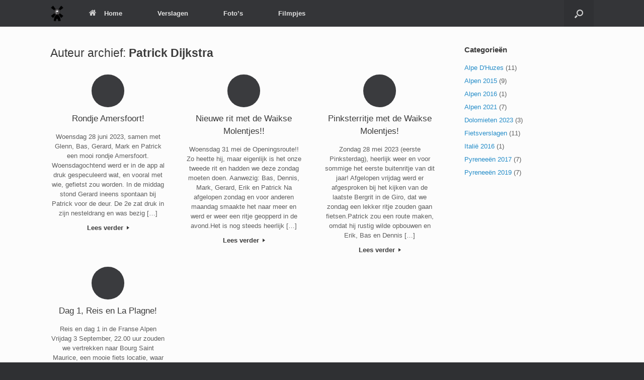

--- FILE ---
content_type: text/css
request_url: https://www.waiksemolentjes.nl/wp-content/uploads/so-css/so-css-vantage.css?ver=1627555523
body_size: -38
content:
/* Meta Slider */

.metaslider-220 {
  margin-bottom: 10px !important;
}

#main-slider .metaslider {
  display: inline;
}